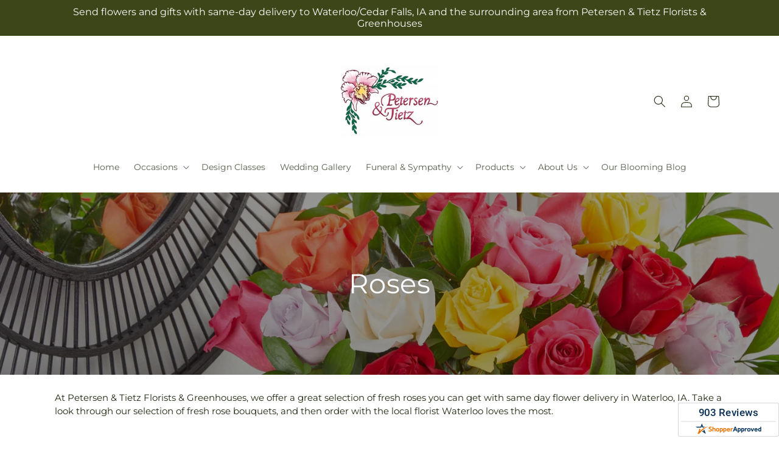

--- FILE ---
content_type: text/javascript;charset=UTF-8
request_url: https://www.shopperapproved.com/widgets/aggregates/17902/Shopify_ZZ_8044860604703_44182164308255.js
body_size: -133
content:

//Write to /var/www/releases/7570_21d3e690f030a953b7e4c0d96574449591f016be/cached/widgets/aggregates/17902/Shopify_ZZ_8044860604703_44182164308255.js
var sa_cached = false;

var sa_filename = '/widgets/aggregates/17902/Shopify_ZZ_8044860604703_44182164308255.js';
(function(){//No reviews. 0 : 1 
// Cached 2026-01-21 16:52:14



if (typeof(sa_cached) == 'undefined') {
    sa_cached = '1';
}
else {
    sa_cached = (sa_cached) ? '1' : '0';
}
if (typeof(sa_filename) != 'undefined') {
    const sa_this = document.querySelector('script[src*="'+sa_filename+'"]');
    let sa_file = (sa_this) ? sa_this.getAttribute('src'): null;
    if (!sa_file) {
        sa_file = sa_filename;
    }
}
}) ();


--- FILE ---
content_type: text/javascript;charset=UTF-8
request_url: https://www.shopperapproved.com/widgets/aggregates/17902/Shopify_ZZ_8044774457631_44344567333151.js
body_size: -187
content:

//Write to /var/www/releases/7570_21d3e690f030a953b7e4c0d96574449591f016be/cached/widgets/aggregates/17902/Shopify_ZZ_8044774457631_44344567333151.js
var sa_cached = false;

var sa_filename = '/widgets/aggregates/17902/Shopify_ZZ_8044774457631_44344567333151.js';
(function(){//No reviews. 0 : 1 
// Cached 2026-01-21 16:52:14



if (typeof(sa_cached) == 'undefined') {
    sa_cached = '1';
}
else {
    sa_cached = (sa_cached) ? '1' : '0';
}
if (typeof(sa_filename) != 'undefined') {
    const sa_this = document.querySelector('script[src*="'+sa_filename+'"]');
    let sa_file = (sa_this) ? sa_this.getAttribute('src'): null;
    if (!sa_file) {
        sa_file = sa_filename;
    }
}
}) ();


--- FILE ---
content_type: text/javascript;charset=UTF-8
request_url: https://www.shopperapproved.com/widgets/aggregates/17902/Shopify_ZZ_8044774031647_44181645656351.js
body_size: -185
content:

//Write to /var/www/releases/7570_21d3e690f030a953b7e4c0d96574449591f016be/cached/widgets/aggregates/17902/Shopify_ZZ_8044774031647_44181645656351.js
var sa_cached = false;

var sa_filename = '/widgets/aggregates/17902/Shopify_ZZ_8044774031647_44181645656351.js';
(function(){//No reviews. 0 : 1 
// Cached 2026-01-21 16:46:31



if (typeof(sa_cached) == 'undefined') {
    sa_cached = '1';
}
else {
    sa_cached = (sa_cached) ? '1' : '0';
}
if (typeof(sa_filename) != 'undefined') {
    const sa_this = document.querySelector('script[src*="'+sa_filename+'"]');
    let sa_file = (sa_this) ? sa_this.getAttribute('src'): null;
    if (!sa_file) {
        sa_file = sa_filename;
    }
}
}) ();


--- FILE ---
content_type: text/javascript;charset=UTF-8
request_url: https://www.shopperapproved.com/widgets/aggregates/17902/Shopify_ZZ_8155166507295_44610171044127.js
body_size: -193
content:

//Write to /var/www/releases/7570_21d3e690f030a953b7e4c0d96574449591f016be/cached/widgets/aggregates/17902/Shopify_ZZ_8155166507295_44610171044127.js
var sa_cached = false;

var sa_filename = '/widgets/aggregates/17902/Shopify_ZZ_8155166507295_44610171044127.js';
(function(){//No reviews. 0 : 1 
// Cached 2026-01-21 16:52:14



if (typeof(sa_cached) == 'undefined') {
    sa_cached = '1';
}
else {
    sa_cached = (sa_cached) ? '1' : '0';
}
if (typeof(sa_filename) != 'undefined') {
    const sa_this = document.querySelector('script[src*="'+sa_filename+'"]');
    let sa_file = (sa_this) ? sa_this.getAttribute('src'): null;
    if (!sa_file) {
        sa_file = sa_filename;
    }
}
}) ();


--- FILE ---
content_type: text/javascript;charset=UTF-8
request_url: https://www.shopperapproved.com/widgets/aggregates/17902/Shopify_ZZ_8467247759647_45899573428511.js
body_size: -189
content:

//Write to /var/www/releases/7570_21d3e690f030a953b7e4c0d96574449591f016be/cached/widgets/aggregates/17902/Shopify_ZZ_8467247759647_45899573428511.js
var sa_cached = false;

var sa_filename = '/widgets/aggregates/17902/Shopify_ZZ_8467247759647_45899573428511.js';
(function(){//No reviews. 0 : 1 
// Cached 2026-01-21 16:52:14



if (typeof(sa_cached) == 'undefined') {
    sa_cached = '1';
}
else {
    sa_cached = (sa_cached) ? '1' : '0';
}
if (typeof(sa_filename) != 'undefined') {
    const sa_this = document.querySelector('script[src*="'+sa_filename+'"]');
    let sa_file = (sa_this) ? sa_this.getAttribute('src'): null;
    if (!sa_file) {
        sa_file = sa_filename;
    }
}
}) ();


--- FILE ---
content_type: text/javascript;charset=UTF-8
request_url: https://www.shopperapproved.com/widgets/aggregates/17902/Shopify_ZZ_8044852642079_44182143205663.js
body_size: -192
content:

//Write to /var/www/releases/7570_21d3e690f030a953b7e4c0d96574449591f016be/cached/widgets/aggregates/17902/Shopify_ZZ_8044852642079_44182143205663.js
var sa_cached = false;

var sa_filename = '/widgets/aggregates/17902/Shopify_ZZ_8044852642079_44182143205663.js';
(function(){//No reviews. 0 : 1 
// Cached 2026-01-21 16:52:14



if (typeof(sa_cached) == 'undefined') {
    sa_cached = '1';
}
else {
    sa_cached = (sa_cached) ? '1' : '0';
}
if (typeof(sa_filename) != 'undefined') {
    const sa_this = document.querySelector('script[src*="'+sa_filename+'"]');
    let sa_file = (sa_this) ? sa_this.getAttribute('src'): null;
    if (!sa_file) {
        sa_file = sa_filename;
    }
}
}) ();


--- FILE ---
content_type: text/javascript;charset=UTF-8
request_url: https://www.shopperapproved.com/widgets/aggregates/17902/Shopify_ZZ_8044860735775_44182164799775.js
body_size: -193
content:

//Write to /var/www/releases/7570_21d3e690f030a953b7e4c0d96574449591f016be/cached/widgets/aggregates/17902/Shopify_ZZ_8044860735775_44182164799775.js
var sa_cached = false;

var sa_filename = '/widgets/aggregates/17902/Shopify_ZZ_8044860735775_44182164799775.js';
(function(){//No reviews. 0 : 1 
// Cached 2026-01-21 16:52:14



if (typeof(sa_cached) == 'undefined') {
    sa_cached = '1';
}
else {
    sa_cached = (sa_cached) ? '1' : '0';
}
if (typeof(sa_filename) != 'undefined') {
    const sa_this = document.querySelector('script[src*="'+sa_filename+'"]');
    let sa_file = (sa_this) ? sa_this.getAttribute('src'): null;
    if (!sa_file) {
        sa_file = sa_filename;
    }
}
}) ();


--- FILE ---
content_type: text/javascript;charset=UTF-8
request_url: https://www.shopperapproved.com/widgets/aggregates/17902/Shopify_ZZ_8044855296287_44182150152479.js
body_size: -183
content:

//Write to /var/www/releases/7570_21d3e690f030a953b7e4c0d96574449591f016be/cached/widgets/aggregates/17902/Shopify_ZZ_8044855296287_44182150152479.js
var sa_cached = false;

var sa_filename = '/widgets/aggregates/17902/Shopify_ZZ_8044855296287_44182150152479.js';
(function(){//No reviews. 0 : 1 
// Cached 2026-01-21 16:52:14



if (typeof(sa_cached) == 'undefined') {
    sa_cached = '1';
}
else {
    sa_cached = (sa_cached) ? '1' : '0';
}
if (typeof(sa_filename) != 'undefined') {
    const sa_this = document.querySelector('script[src*="'+sa_filename+'"]');
    let sa_file = (sa_this) ? sa_this.getAttribute('src'): null;
    if (!sa_file) {
        sa_file = sa_filename;
    }
}
}) ();


--- FILE ---
content_type: text/javascript;charset=UTF-8
request_url: https://www.shopperapproved.com/widgets/aggregates/17902/Shopify_ZZ_8044774490399_44181647294751.js
body_size: -190
content:

//Write to /var/www/releases/7570_21d3e690f030a953b7e4c0d96574449591f016be/cached/widgets/aggregates/17902/Shopify_ZZ_8044774490399_44181647294751.js
var sa_cached = false;

var sa_filename = '/widgets/aggregates/17902/Shopify_ZZ_8044774490399_44181647294751.js';
(function(){//No reviews. 0 : 1 
// Cached 2026-01-21 16:52:14



if (typeof(sa_cached) == 'undefined') {
    sa_cached = '1';
}
else {
    sa_cached = (sa_cached) ? '1' : '0';
}
if (typeof(sa_filename) != 'undefined') {
    const sa_this = document.querySelector('script[src*="'+sa_filename+'"]');
    let sa_file = (sa_this) ? sa_this.getAttribute('src'): null;
    if (!sa_file) {
        sa_file = sa_filename;
    }
}
}) ();


--- FILE ---
content_type: text/javascript;charset=UTF-8
request_url: https://www.shopperapproved.com/widgets/aggregates/17902/Shopify_ZZ_8044781764895_44181692973343.js
body_size: -189
content:

//Write to /var/www/releases/7570_21d3e690f030a953b7e4c0d96574449591f016be/cached/widgets/aggregates/17902/Shopify_ZZ_8044781764895_44181692973343.js
var sa_cached = false;

var sa_filename = '/widgets/aggregates/17902/Shopify_ZZ_8044781764895_44181692973343.js';
(function(){//No reviews. 0 : 1 
// Cached 2026-01-21 16:52:14



if (typeof(sa_cached) == 'undefined') {
    sa_cached = '1';
}
else {
    sa_cached = (sa_cached) ? '1' : '0';
}
if (typeof(sa_filename) != 'undefined') {
    const sa_this = document.querySelector('script[src*="'+sa_filename+'"]');
    let sa_file = (sa_this) ? sa_this.getAttribute('src'): null;
    if (!sa_file) {
        sa_file = sa_filename;
    }
}
}) ();


--- FILE ---
content_type: text/javascript;charset=UTF-8
request_url: https://www.shopperapproved.com/widgets/aggregates/17902/Shopify_ZZ_8044854771999_44182149071135.js
body_size: -166
content:

//Write to /var/www/releases/7570_21d3e690f030a953b7e4c0d96574449591f016be/cached/widgets/aggregates/17902/Shopify_ZZ_8044854771999_44182149071135.js
var sa_cached = false;

var sa_filename = '/widgets/aggregates/17902/Shopify_ZZ_8044854771999_44182149071135.js';
(function(){//No reviews. 0 : 1 
// Cached 2026-01-21 09:00:30



if (typeof(sa_cached) == 'undefined') {
    sa_cached = '1';
}
else {
    sa_cached = (sa_cached) ? '1' : '0';
}
if (typeof(sa_filename) != 'undefined') {
    const sa_this = document.querySelector('script[src*="'+sa_filename+'"]');
    let sa_file = (sa_this) ? sa_this.getAttribute('src'): null;
    if (!sa_file) {
        sa_file = sa_filename;
    }
}
}) ();


--- FILE ---
content_type: text/javascript;charset=UTF-8
request_url: https://www.shopperapproved.com/widgets/aggregates/17902/Shopify_ZZ_8044774293791_44181646311711.js
body_size: -190
content:

//Write to /var/www/releases/7570_21d3e690f030a953b7e4c0d96574449591f016be/cached/widgets/aggregates/17902/Shopify_ZZ_8044774293791_44181646311711.js
var sa_cached = false;

var sa_filename = '/widgets/aggregates/17902/Shopify_ZZ_8044774293791_44181646311711.js';
(function(){//No reviews. 0 : 1 
// Cached 2026-01-21 16:52:14



if (typeof(sa_cached) == 'undefined') {
    sa_cached = '1';
}
else {
    sa_cached = (sa_cached) ? '1' : '0';
}
if (typeof(sa_filename) != 'undefined') {
    const sa_this = document.querySelector('script[src*="'+sa_filename+'"]');
    let sa_file = (sa_this) ? sa_this.getAttribute('src'): null;
    if (!sa_file) {
        sa_file = sa_filename;
    }
}
}) ();
